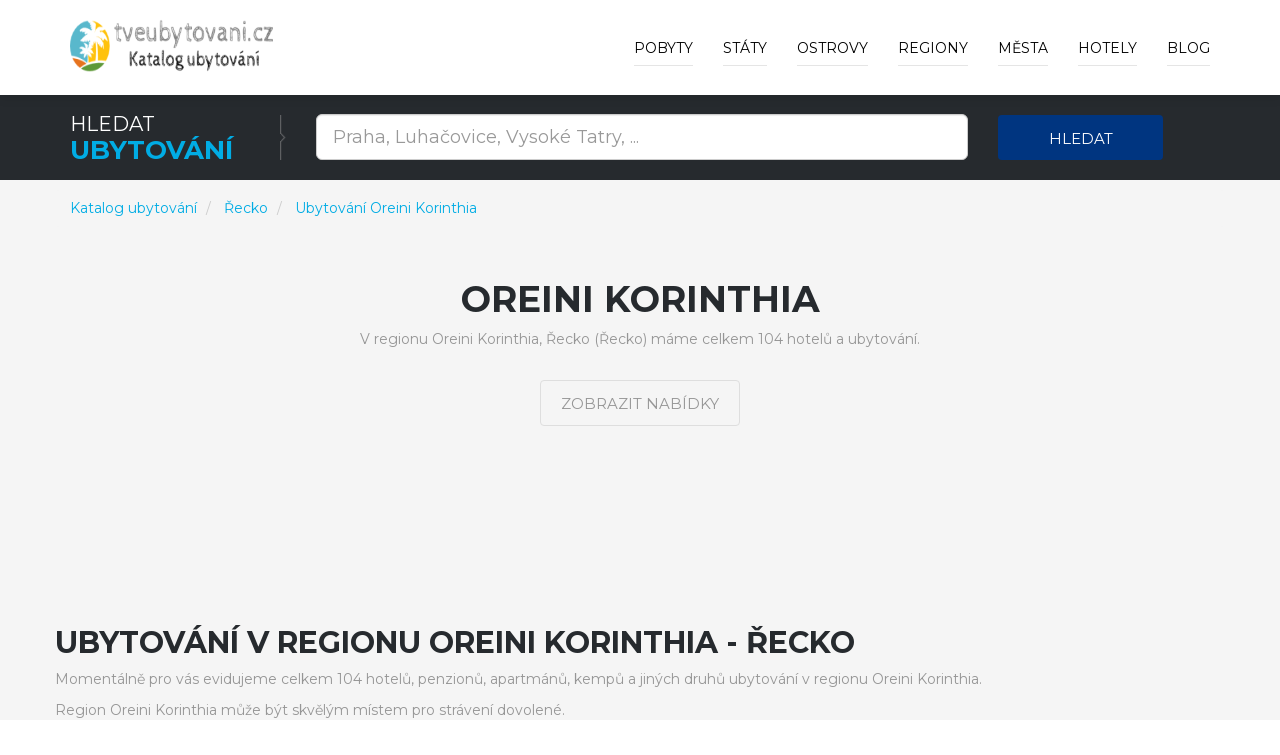

--- FILE ---
content_type: text/html; charset=utf-8
request_url: https://www.tveubytovani.cz/r/oreini-korinthia-recko/861
body_size: 6428
content:



<!DOCTYPE html>
<html lang="cz">
<head>
    
        <!-- Google Tag Manager -->
        <script>
            (function (w, d, s, l, i) {
                w[l] = w[l] || []; w[l].push({
                    'gtm.start':
                        new Date().getTime(), event: 'gtm.js'
                }); var f = d.getElementsByTagName(s)[0],
                    j = d.createElement(s), dl = l != 'dataLayer' ? '&l=' + l : ''; j.async = true; j.src =
                        'https://www.googletagmanager.com/gtm.js?id=' + i + dl; f.parentNode.insertBefore(j, f);
            })(window, document, 'script', 'dataLayer', 'GTM-XXXXXXXXX');
        </script>
        <!-- End Google Tag Manager -->

    

    <meta charset="utf-8">
    <meta http-equiv="X-UA-Compatible" content="IE=edge">
    <meta name="viewport" content="width=device-width, initial-scale=1">
    <title>Ubytov&#xE1;n&#xED; Oreini Korinthia | Ubytov&#xE1;n&#xED; a z&#xE1;&#x17E;itky - hotely, apartm&#xE1;ny, penziony</title>

    
    <meta name="title" content="Ubytov&#xE1;n&#xED; Oreini Korinthia - Ubytov&#xE1;n&#xED; v &#x158;ecku - hotely, apartm&#xE1;ny, penziony">
    <meta name="description" content="Ubytov&#xE1;n&#xED; Oreini Korinthia - Objevte kouzlo &#x158;ecka, kol&#xE9;bky z&#xE1;padn&#xED; civilizace. Prozkoumejte bohatou historii, &#xFA;chvatn&#xE9; p&#x159;&#xED;rodn&#xED; kr&#xE1;sy a lahodnou kuchyni. Najd&#x11B;te sv&#xE9; ide&#xE1;ln&#xED; ubytov&#xE1;n&#xED; a za&#x17E;ijte nezapomenutelnou dovolenou.">
    <link rel="canonical" href="https://www.tveubytovani.cz/r/oreini-korinthia-recko/861">

        <meta name="robots" content="index, follow">



    <!-- PLUGINS CSS STYLE -->
    <link href="/plugins/jquery-ui/jquery-ui.min.css" rel="stylesheet">
    <link href="/plugins/bootstrap/css/bootstrap.min.css" rel="stylesheet">
    <link href="/plugins/font-awesome/css/font-awesome.min.css" rel="stylesheet">
    <link href="/plugins/selectbox/select_option1.css" rel="stylesheet">

    <!-- REVOLUTION SLIDER -->

    <!-- GOOGLE FONT -->
    <link href='https://fonts.googleapis.com/css?family=Montserrat:400,600,700' rel='stylesheet' type='text/css'>
    <!-- CUSTOM CSS -->
    <link href="/css/style.min.css" rel="stylesheet" />
    <link href="/css/colors/blue.min.css" rel="stylesheet" id="option_color" />
    <!-- FAVICON -->
    <link rel="shortcut icon" type="image/png" href="/favicon.png" />
    <!-- HTML5 shim and Respond.js for IE8 support of HTML5 elements and media queries -->
    <!-- WARNING: Respond.js doesn't work if you view the page via file:// -->
    <!--[if lt IE 9]>
    <script src="https://oss.maxcdn.com/html5shiv/3.7.2/html5shiv.min.js"></script>
    <script src="https://oss.maxcdn.com/respond/1.4.2/respond.min.js"></script>
    <![endif]-->
</head>

<body class="body-wrapper">
    <div class="main-wrapper">

        

<!-- HEADER -->
<header>
    <nav class="navbar navbar-default navbar-main navbar-fixed-top   lightHeader " role="navigation">
        <div class="container">
            <!-- Brand and toggle get grouped for better mobile display -->
            <div class="navbar-header">
                <button type="button" class="navbar-toggle" data-toggle="collapse" data-target=".navbar-ex1-collapse">
                    <span class="sr-only">Toggle navigation</span>
                    <span class="icon-bar"></span>
                    <span class="icon-bar"></span>
                    <span class="icon-bar"></span>
                </button>
                <a class="navbar-brand" href="/"></a>
            </div>
            <!-- Collect the nav links, forms, and other content for toggling -->
            <div class="collapse navbar-collapse navbar-ex1-collapse">
                <ul class="nav navbar-nav navbar-right">
                        <li>
                            <a href="/deals">Pobyty</a>
                        </li>

                        <li class="dropdown singleDrop">
                            <a href="javascript:void(0)" class="dropdown-toggle" data-toggle="dropdown">
                                St&#xE1;ty
                            </a>
                            <ul class="dropdown-menu dropdown-menu-left">
                                    <li class="dropdown singleDrop">
                                        <a href="/z/ubytovani-rakousko/16">
                                            Rakousko
                                        </a>
                                    </li>
                                    <li class="dropdown singleDrop">
                                        <a href="/z/ceska-republika/1">
                                            Česká republika
                                        </a>
                                    </li>
                                    <li class="dropdown singleDrop">
                                        <a href="/z/Slovensko/141">
                                            Slovensko
                                        </a>
                                    </li>
                                    <li class="dropdown singleDrop">
                                        <a href="/z/levne-ubytovani-chorvatsko/108">
                                            Chorvatsko
                                        </a>
                                    </li>
                                    <li class="dropdown singleDrop">
                                        <a href="/z/levne-hotely-apartmany-recko/99">
                                            Řecko
                                        </a>
                                    </li>
                                    <li class="dropdown singleDrop">
                                        <a href="/z/hotely-ubytovani-v-italii/118">
                                            Itálie
                                        </a>
                                    </li>
                                    <li class="dropdown singleDrop">
                                        <a href="/z/hotely-a-dovolena-v-egypte/70">
                                            Egypt
                                        </a>
                                    </li>
                                    <li class="dropdown singleDrop">
                                        <a href="/z/hotely-dovolena-spanelsko/215">
                                            Španělsko
                                        </a>
                                    </li>
                                    <li class="dropdown singleDrop">
                                        <a href="/z/ubytovani-slovinsko/210">
                                            Slovinsko
                                        </a>
                                    </li>
                            </ul>
                        </li>

                        <li class="dropdown singleDrop ">
                            <a href="javascript:void(0)" class="dropdown-toggle" data-toggle="dropdown">
                                Ostrovy
                            </a>
                            <ul class="dropdown-menu dropdown-menu-left">
                                    <li class="dropdown singleDrop">
                                        <a href="/i/mallorca-spanelsko/120">
                                            Mallorca
                                        </a>
                                    </li>
                                    <li class="dropdown singleDrop">
                                        <a href="/i/kreta-recko/50">
                                            Kréta
                                        </a>
                                    </li>
                                    <li class="dropdown singleDrop">
                                        <a href="/i/tenerife-spanelsko/122">
                                            Tenerife
                                        </a>
                                    </li>
                                    <li class="dropdown singleDrop">
                                        <a href="/i/gran-canaria-spanelsko/114">
                                            Gran Canaria
                                        </a>
                                    </li>
                                    <li class="dropdown singleDrop">
                                        <a href="/i/krk-chorvatsko/27">
                                            Krk
                                        </a>
                                    </li>
                                    <li class="dropdown singleDrop">
                                        <a href="/i/pag-chorvatsko/32">
                                            Pag
                                        </a>
                                    </li>
                                    <li class="dropdown singleDrop">
                                        <a href="/i/korfu-recko/49">
                                            Korfu
                                        </a>
                                    </li>
                                    <li class="dropdown singleDrop">
                                        <a href="/i/lanzarote-spanelsko/119">
                                            Lanzarote
                                        </a>
                                    </li>
                                    <li class="dropdown singleDrop">
                                        <a href="/i/brac-ostrov-chorvatsko/20">
                                            Brač
                                        </a>
                                    </li>
                                <hr class="hidden-xs" />
                                <li class="dropdown singleDrop">
                                    <a href="/Island/All">
                                        V&#x161;echny ostrovy »
                                    </a>
                                </li>
                            </ul>
                        </li>

                        <li class="dropdown singleDrop ">
                            <a href="javascript:void(0)" class="dropdown-toggle" data-toggle="dropdown">
                                Regiony
                            </a>
                            <ul class="dropdown-menu dropdown-menu-left">
                                    <li class="dropdown singleDrop">
                                        <a href="/r/jihomoravsky-kraj/4">
                                            Jihomoravský kraj
                                        </a>
                                    </li>
                                    <li class="dropdown singleDrop">
                                        <a href="/r/jihocesky-kraj/3">
                                            Jihočeský kraj
                                        </a>
                                    </li>
                                    <li class="dropdown singleDrop">
                                        <a href="/r/zlinsky-kraj/12">
                                            Zlínský kraj
                                        </a>
                                    </li>
                                    <li class="dropdown singleDrop">
                                        <a href="/r/pardubicky-kraj/6">
                                            Pardubický kraj
                                        </a>
                                    </li>
                                    <li class="dropdown singleDrop">
                                        <a href="/r/kralovehradecky-kraj/5">
                                            Královéhradecký kraj
                                        </a>
                                    </li>
                                    <li class="dropdown singleDrop">
                                        <a href="/r/praha/14">
                                            Praha
                                        </a>
                                    </li>
                                    <li class="dropdown singleDrop">
                                        <a href="/r/liberecky-kraj/8">
                                            Liberecký kraj
                                        </a>
                                    </li>
                                    <li class="dropdown singleDrop">
                                        <a href="/r/karlovarsky-kraj/1">
                                            Karlovarský kraj
                                        </a>
                                    </li>
                                    <li class="dropdown singleDrop">
                                        <a href="/r/stredocesky-kraj/2">
                                            Středočeský kraj
                                        </a>
                                    </li>
                                <hr class="hidden-xs" />
                                <li class="dropdown singleDrop">
                                    <a href="/Region/All">
                                        V&#x161;echny regiony »
                                    </a>
                                </li>
                            </ul>
                        </li>

                        <li class="dropdown singleDrop ">
                            <a href="javascript:void(0)" class="dropdown-toggle" data-toggle="dropdown">
                                M&#x11B;sta
                            </a>
                            <ul class="dropdown-menu dropdown-menu-left">
                                    <li class="dropdown singleDrop">
                                        <a href="/c/marianske-lazne/2934">
                                            Mariánské Lázně
                                        </a>
                                    </li>
                                    <li class="dropdown singleDrop">
                                        <a href="/c/karlovy-vary-airport/1993">
                                            Karlovy Vary Airport
                                        </a>
                                    </li>
                                    <li class="dropdown singleDrop">
                                        <a href="/c/roznov-pod-radhostem/4363">
                                            Rožnov pod Radhoštěm
                                        </a>
                                    </li>
                                    <li class="dropdown singleDrop">
                                        <a href="/c/lipno-nad-vltavou/2694">
                                            Lipno nad Vltavou
                                        </a>
                                    </li>
                                    <li class="dropdown singleDrop">
                                        <a href="/c/olomouc/3565">
                                            Olomouc
                                        </a>
                                    </li>
                                    <li class="dropdown singleDrop">
                                        <a href="/c/praha/3998">
                                            Praha
                                        </a>
                                    </li>
                                    <li class="dropdown singleDrop">
                                        <a href="/c/trebon/5282">
                                            Třeboň
                                        </a>
                                    </li>
                                    <li class="dropdown singleDrop">
                                        <a href="/c/luhacovice/2832">
                                            Luhačovice
                                        </a>
                                    </li>
                                    <li class="dropdown singleDrop">
                                        <a href="/c/mikulov/3029">
                                            Mikulov
                                        </a>
                                    </li>
                            </ul>
                        </li>
                    <li class="dropdown singleDrop ">
                        <a href="javascript:void(0)" class="dropdown-toggle" data-toggle="dropdown">
                            Hotely
                        </a>
                        <ul class="dropdown-menu dropdown-menu-left">
                                <li class="dropdown singleDrop">
                                    <a href="/h/miracle-luxury-apartments/548762">
                                        Miracle Luxury Apartments
                                    </a>
                                </li>
                                <li class="dropdown singleDrop">
                                    <a href="/h/meteora-mandras-house/548855">
                                        Meteora Mandras House
                                    </a>
                                </li>
                                <li class="dropdown singleDrop">
                                    <a href="/h/marios-luxury-maisonette/549093">
                                        Mario's Luxury Maisonette
                                    </a>
                                </li>
                                <li class="dropdown singleDrop">
                                    <a href="/h/mare-monte-luxury-apartments-3/549127">
                                        Mare Monte Luxury Apartments 3
                                    </a>
                                </li>
                                <li class="dropdown singleDrop">
                                    <a href="/h/marys-home/549260">
                                        Mary's Home
                                    </a>
                                </li>
                                <li class="dropdown singleDrop">
                                    <a href="/h/martynou-view/549289">
                                        Martynou View
                                    </a>
                                </li>
                                <li class="dropdown singleDrop">
                                    <a href="/h/aretoysa-center-luxury-suites-2/549362">
                                        Aretoysa Center Luxury Suites 2
                                    </a>
                                </li>
                                <li class="dropdown singleDrop">
                                    <a href="/h/ares-suites/549467">
                                        Ares Suites
                                    </a>
                                </li>
                                <li class="dropdown singleDrop">
                                    <a href="/h/aniko-suites-psarou/549744">
                                        aníko suites Psarou
                                    </a>
                                </li>
                            <hr class="hidden-xs" />
                            <li class="dropdown singleDrop">
                                <a href="/Hotel/Best">
                                    Nejlep&#x161;&#xED; hotely a ubytov&#xE1;n&#xED; »
                                </a>
                            </li>
                        </ul>

                    </li>

                    <li>
                        <a href="/blog">Blog</a>
                    </li>
                </ul>
            </div>
        </div>
    </nav>
</header>

        



<div style="margin-top: 69px; margin-bottom: -25px;">

<!-- SEARCH -->
<section class="darkSection">
    <div class="container">
        <div class="row gridResize">
            <div class="col-sm-3 col-xs-12">
                <div class="sectionTitleDouble">
                    <p>Hledat</p>
                    <h2><span>Ubytov&#xE1;n&#xED;</span></h2>
                </div>
            </div>
            <form method="get" action="/Search">
                <div class="col-sm-7 col-xs-12">
                    <div class="row">
                        <div class="col-sm-12 col-xs-12">
                            <div class="searchTour" style="margin-top: 3px;">
                                <input type="text"
                                       id="term"
                                       name="term"
                                       class="form-control input-lg"
                                       placeholder="Praha, Luha&#x10D;ovice, Vysok&#xE9; Tatry, ...">
                            </div>
                        </div>
                    </div>
                </div>
                <div class="col-sm-2 col-xs-12">
                    <button type="submit" class="btn btn-block buttonCustomPrimary">Hledat</button>
                </div>
            </form>
        </div>
    </div>
</section>
</div>


    <section class="packagesSection mostPopulerToure ptb-100">
        <div class="container">
            <div class="row">
                <nav aria-label="breadcrumb" style="margin-top: -90px;">
                    <ol itemscope itemtype="http://schema.org/BreadcrumbList" class="breadcrumb">
                        <li itemprop="itemListElement" itemscope itemtype="http://schema.org/ListItem" class="breadcrumb-item">
                            <a itemprop="item" href="/">
                                <span itemprop="name">Katalog ubytov&#xE1;n&#xED;</span>
                            </a>
                            <meta itemprop="position" content="1" />
                        </li>
                            <li itemprop="itemListElement" itemscope itemtype="http://schema.org/ListItem" class="breadcrumb-item" aria-current="page">
                                <a itemprop="item" href="/z/levne-hotely-apartmany-recko/99">
                                    <span itemprop="name">&#x158;ecko</span>
                                </a>
                                <meta itemprop="position" content="2" />
                            </li>
                        <li itemprop="itemListElement" itemscope itemtype="http://schema.org/ListItem" class="breadcrumb-item active" aria-current="page">
                            <a itemprop="item" href="/r/oreini-korinthia-recko/861">
                                <span itemprop="name">Ubytov&#xE1;n&#xED; Oreini Korinthia</span>
                            </a>
                            <meta itemprop="position" content="3" />
                        </li>
                    </ol>
                </nav>
            </div>
            <div class="sectionTitleHomeCity">
                <h1>Oreini Korinthia</h1>
                V regionu Oreini Korinthia, Řecko (Řecko) máme celkem 104 hotelů a ubytování.
                <div class="homeCitybtn">
                    <a class="btn buttonTransparent" target="_blank" rel="nofollow" href="/Exit/Region/861">
                        Zobrazit nab&#xED;dky
                    </a>
                </div>
            </div>
        </div>
    </section>

    <!-- SIGHT IN STAR CITY -->
    <section class="sightInCity ptb-50 bg-ash">
        <div class="container">
            <div class="row">
                <div class="clearfix"></div>
                <h2>Ubytování v regionu Oreini Korinthia - Řecko</h2><p>Momentálně pro vás evidujeme celkem 104 hotelů, penzionů, apartmánů, kempů a jiných druhů ubytování v regionu Oreini Korinthia.</p><p>Region Oreini Korinthia může být skvělým místem pro strávení dovolené.</p>
            </div>
        </div>
    </section>


        <!-- FOOTER -->
        <footer>
            <div class="footer clearfix">
                <div class="container">
                    <div class="row">
                        <div class="col-sm-9 col-xs-12">
                            <div class="footerContent">
                                <h5>O n&#xE1;s</h5>
                                <p>
                                    TveUbytovani.cz je katalog hotelů, penzionů, apartmánů, prázdninových domů, kempů a dalších druhů ubytování v nejžádanějších destinacích, do kterých jezdí Češi na dovolenou. Z vnitrozemských států máme v nabídce máme ubytování v České republice, na Slovensku, Maďarsku a Rakousku. Ubytování u moře nabízíme v nejžádanější zemi českých turistů a to v Chorvatsku. V Chorvatsku momentálně evidujeme téměř 100 tisíc hotelů, penzionů, apartmánů, kempů a prázdninových domů u moře. Dále máme v nabídce ubytování ve Slovinku a Černé hoře. Věříme, že si u nás vybere každý, kdo hledá ubytování na svou nadcházející dovolenou u moře či v horách nebo ve městech.
                                </p>
                            </div>
                        </div>
                        <div class="col-sm-3 col-xs-12">
                            <div class="footerContent">
                                <h5>Str&#xE1;nky</h5>
                                <ul class="list-unstyled">
                                    <li>
                                        <a href="/blog">
                                            Blog
                                        </a>
                                    </li>
                                        <li>
                                            <a href="/deals">Z&#xE1;&#x17E;itkov&#xE9; slevov&#xE9; pobyty</a>
                                        </li>
                                    <li>
                                        <a href="/Hotel/Newest">
                                            Nejnov&#x11B;j&#x161;&#xED; ubytov&#xE1;n&#xED;
                                        </a>
                                    </li>
                                    <li>
                                        <a href="/Hotel/Best">
                                            Nejlep&#x161;&#xED; hotely a ubytov&#xE1;n&#xED;
                                        </a>
                                    </li>
                                        <li>
                                            <a href="/Region/All">
                                                V&#x161;echny regiony
                                            </a>
                                        </li>
                                        <li>
                                            <a href="/Island/All">
                                                V&#x161;echny ostrovy
                                            </a>
                                        </li>
                                        <li>
                                            <a href="/s/o-projektu/1">
                                                O projektu
                                            </a>
                                        </li>
                                </ul>
                            </div>
                        </div>
                    </div>
                </div>
            </div>
            <div class="copyRight clearfix">
                <div class="container">
                    <div class="row">
                        <div class="col-sm-6 col-sm-push-6 col-xs-12">
                        </div>
                        <div class="col-sm-6 col-sm-pull-6 col-xs-12">
                            <div class="copyRightText">
                                <p>
                                    Katalog ubytov&#xE1;n&#xED;
                                    www.tveubytovani.cz
                                    © 2017 - 2026
                                </p>
                            </div>
                        </div>
                    </div>
                </div>
            </div>
        </footer>
        


    </div>
    <!-- JAVASCRIPTS -->


    <script src="/plugins/jquery/jquery-2.2.4.min.js"></script>
    <script src="/plugins/jquery/jquery-migrate-1.2.1.min.js"></script>
    <script src="/plugins/jquery-ui/jquery-ui.min.js"></script>
    <script src="/plugins/bootstrap/js/bootstrap.min.js"></script>
    <script src="/js/custom.min.js"></script>


    <script src="/plugins/revolution/js/jquery.themepunch.tools.min.js"></script>
    <script src="/plugins/revolution/js/jquery.themepunch.revolution.min.js"></script>
    <script src="/plugins/selectbox/jquery.selectbox-0.1.3.min.js"></script>
    <script src="/plugins/countdown/jquery.syotimer.js"></script>
    <script src="/plugins/slick/slick.min.js"></script>
    <script src="/plugins/counter-up/jquery.counterup.min.js"></script>
    <script src="/plugins/jquery/waypoints.min.js"></script>



    <script type="text/javascript" src="/plugins/revolution/js/extensions/revolution.extension.slideanims.min.js"></script>
    <script type="text/javascript" src="/plugins/revolution/js/extensions/revolution.extension.layeranimation.min.js"></script>
    <script type="text/javascript" src="/plugins/revolution/js/extensions/revolution.extension.navigation.min.js"></script>

    <script>
        $("#term").autocomplete({
            source: function (request, response) {
                $.get("/Search/Autocomplete", {
                    term: request.term
                }, function (data) {
                    response($.map(data, function (item) {
                        return {
                            label: item.name,
                            value: item.name,
                            id: item.id,
                            seourl: item.seourl,
                            urlcode: item.urlCode,
                            type: item.type,
                            exiturlcode: item.exitURLCode
                        }
                    }))
                }, "json");
            },
            minLength: 2,
            dataType: "json",
            cache: false,
            select: function (event, ui) {
                //location.href = "/" + ui.item.urlcode + "/" + ui.item.seourl + "/" + ui.item.id;
                location.href = "/Exit/" + ui.item.exiturlcode + "/" + ui.item.id;
            }
        });
    </script>
    
</body>
</html>



